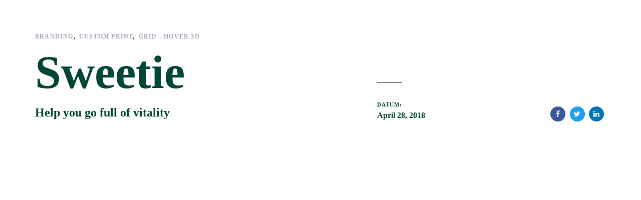

--- FILE ---
content_type: text/html; charset=UTF-8
request_url: https://duesselland.de/portfolio/sweetie/
body_size: 12354
content:
<!DOCTYPE html>
<html lang="de">
<head >

	<meta charset="UTF-8">
	<meta name="viewport" content="width=device-width, initial-scale=1.0" />
	<meta http-equiv="X-UA-Compatible" content="IE=edge">
	<link rel="profile" href="https://gmpg.org/xfn/11">
	<meta name="mobile-web-app-capable" content="yes">
<meta name="apple-mobile-web-app-capable" content="yes">
<meta name="apple-mobile-web-app-title" content="Duesselland 2020 - Der Pop-Up-Freizeitpark an der Düsseldorfer Messe vom 26.6 bis 26.7.2020">
<meta name='robots' content='index, follow, max-image-preview:large, max-snippet:-1, max-video-preview:-1' />

	<!-- This site is optimized with the Yoast SEO plugin v20.8 - https://yoast.com/wordpress/plugins/seo/ -->
	<title>Sweetie - Duesselland 2020</title>
	<link rel="canonical" href="https://duesselland.de/portfolio/sweetie/" />
	<meta property="og:locale" content="de_DE" />
	<meta property="og:type" content="article" />
	<meta property="og:title" content="Sweetie - Duesselland 2020" />
	<meta property="og:description" content="Winter is coming" />
	<meta property="og:url" content="https://duesselland.de/portfolio/sweetie/" />
	<meta property="og:site_name" content="Duesselland 2020" />
	<meta property="article:publisher" content="https://www.facebook.com/Duesselland/" />
	<meta name="twitter:card" content="summary_large_image" />
	<meta name="twitter:label1" content="Geschätzte Lesezeit" />
	<meta name="twitter:data1" content="6 Minuten" />
	<script type="application/ld+json" class="yoast-schema-graph">{"@context":"https://schema.org","@graph":[{"@type":"WebPage","@id":"https://duesselland.de/portfolio/sweetie/","url":"https://duesselland.de/portfolio/sweetie/","name":"Sweetie - Duesselland 2020","isPartOf":{"@id":"https://duesselland.de/#website"},"datePublished":"2018-04-28T14:44:43+00:00","dateModified":"2018-04-28T14:44:43+00:00","breadcrumb":{"@id":"https://duesselland.de/portfolio/sweetie/#breadcrumb"},"inLanguage":"de","potentialAction":[{"@type":"ReadAction","target":["https://duesselland.de/portfolio/sweetie/"]}]},{"@type":"BreadcrumbList","@id":"https://duesselland.de/portfolio/sweetie/#breadcrumb","itemListElement":[{"@type":"ListItem","position":1,"name":"Startseite","item":"https://duesselland.de/"},{"@type":"ListItem","position":2,"name":"Portfolios","item":"https://duesselland.de/portfolios/"},{"@type":"ListItem","position":3,"name":"Sweetie"}]},{"@type":"WebSite","@id":"https://duesselland.de/#website","url":"https://duesselland.de/","name":"Duesselland 2020","description":"Der Pop-Up-Freizeitpark an der Düsseldorfer Messe vom 26.6 bis 26.7.2020","potentialAction":[{"@type":"SearchAction","target":{"@type":"EntryPoint","urlTemplate":"https://duesselland.de/?s={search_term_string}"},"query-input":"required name=search_term_string"}],"inLanguage":"de"}]}</script>
	<!-- / Yoast SEO plugin. -->


<link rel='dns-prefetch' href='//fonts.googleapis.com' />
<link rel='preconnect' href='https://fonts.gstatic.com' crossorigin />
<link rel="alternate" type="application/rss+xml" title="Duesselland 2020 &raquo; Feed" href="https://duesselland.de/feed/" />
<link rel="alternate" type="application/rss+xml" title="Duesselland 2020 &raquo; Kommentar-Feed" href="https://duesselland.de/comments/feed/" />
<script type="text/javascript">
window._wpemojiSettings = {"baseUrl":"https:\/\/s.w.org\/images\/core\/emoji\/14.0.0\/72x72\/","ext":".png","svgUrl":"https:\/\/s.w.org\/images\/core\/emoji\/14.0.0\/svg\/","svgExt":".svg","source":{"concatemoji":"https:\/\/duesselland.de\/wp-includes\/js\/wp-emoji-release.min.js?ver=6.2.8"}};
/*! This file is auto-generated */
!function(e,a,t){var n,r,o,i=a.createElement("canvas"),p=i.getContext&&i.getContext("2d");function s(e,t){p.clearRect(0,0,i.width,i.height),p.fillText(e,0,0);e=i.toDataURL();return p.clearRect(0,0,i.width,i.height),p.fillText(t,0,0),e===i.toDataURL()}function c(e){var t=a.createElement("script");t.src=e,t.defer=t.type="text/javascript",a.getElementsByTagName("head")[0].appendChild(t)}for(o=Array("flag","emoji"),t.supports={everything:!0,everythingExceptFlag:!0},r=0;r<o.length;r++)t.supports[o[r]]=function(e){if(p&&p.fillText)switch(p.textBaseline="top",p.font="600 32px Arial",e){case"flag":return s("\ud83c\udff3\ufe0f\u200d\u26a7\ufe0f","\ud83c\udff3\ufe0f\u200b\u26a7\ufe0f")?!1:!s("\ud83c\uddfa\ud83c\uddf3","\ud83c\uddfa\u200b\ud83c\uddf3")&&!s("\ud83c\udff4\udb40\udc67\udb40\udc62\udb40\udc65\udb40\udc6e\udb40\udc67\udb40\udc7f","\ud83c\udff4\u200b\udb40\udc67\u200b\udb40\udc62\u200b\udb40\udc65\u200b\udb40\udc6e\u200b\udb40\udc67\u200b\udb40\udc7f");case"emoji":return!s("\ud83e\udef1\ud83c\udffb\u200d\ud83e\udef2\ud83c\udfff","\ud83e\udef1\ud83c\udffb\u200b\ud83e\udef2\ud83c\udfff")}return!1}(o[r]),t.supports.everything=t.supports.everything&&t.supports[o[r]],"flag"!==o[r]&&(t.supports.everythingExceptFlag=t.supports.everythingExceptFlag&&t.supports[o[r]]);t.supports.everythingExceptFlag=t.supports.everythingExceptFlag&&!t.supports.flag,t.DOMReady=!1,t.readyCallback=function(){t.DOMReady=!0},t.supports.everything||(n=function(){t.readyCallback()},a.addEventListener?(a.addEventListener("DOMContentLoaded",n,!1),e.addEventListener("load",n,!1)):(e.attachEvent("onload",n),a.attachEvent("onreadystatechange",function(){"complete"===a.readyState&&t.readyCallback()})),(e=t.source||{}).concatemoji?c(e.concatemoji):e.wpemoji&&e.twemoji&&(c(e.twemoji),c(e.wpemoji)))}(window,document,window._wpemojiSettings);
</script>
<style type="text/css">
img.wp-smiley,
img.emoji {
	display: inline !important;
	border: none !important;
	box-shadow: none !important;
	height: 1em !important;
	width: 1em !important;
	margin: 0 0.07em !important;
	vertical-align: -0.1em !important;
	background: none !important;
	padding: 0 !important;
}
</style>
	<link rel='stylesheet' id='wp-block-library-css' href='https://duesselland.de/wp-includes/css/dist/block-library/style.min.css?ver=6.2.8' type='text/css' media='all' />
<style id='wp-block-library-theme-inline-css' type='text/css'>
.wp-block-audio figcaption{color:#555;font-size:13px;text-align:center}.is-dark-theme .wp-block-audio figcaption{color:hsla(0,0%,100%,.65)}.wp-block-audio{margin:0 0 1em}.wp-block-code{border:1px solid #ccc;border-radius:4px;font-family:Menlo,Consolas,monaco,monospace;padding:.8em 1em}.wp-block-embed figcaption{color:#555;font-size:13px;text-align:center}.is-dark-theme .wp-block-embed figcaption{color:hsla(0,0%,100%,.65)}.wp-block-embed{margin:0 0 1em}.blocks-gallery-caption{color:#555;font-size:13px;text-align:center}.is-dark-theme .blocks-gallery-caption{color:hsla(0,0%,100%,.65)}.wp-block-image figcaption{color:#555;font-size:13px;text-align:center}.is-dark-theme .wp-block-image figcaption{color:hsla(0,0%,100%,.65)}.wp-block-image{margin:0 0 1em}.wp-block-pullquote{border-bottom:4px solid;border-top:4px solid;color:currentColor;margin-bottom:1.75em}.wp-block-pullquote cite,.wp-block-pullquote footer,.wp-block-pullquote__citation{color:currentColor;font-size:.8125em;font-style:normal;text-transform:uppercase}.wp-block-quote{border-left:.25em solid;margin:0 0 1.75em;padding-left:1em}.wp-block-quote cite,.wp-block-quote footer{color:currentColor;font-size:.8125em;font-style:normal;position:relative}.wp-block-quote.has-text-align-right{border-left:none;border-right:.25em solid;padding-left:0;padding-right:1em}.wp-block-quote.has-text-align-center{border:none;padding-left:0}.wp-block-quote.is-large,.wp-block-quote.is-style-large,.wp-block-quote.is-style-plain{border:none}.wp-block-search .wp-block-search__label{font-weight:700}.wp-block-search__button{border:1px solid #ccc;padding:.375em .625em}:where(.wp-block-group.has-background){padding:1.25em 2.375em}.wp-block-separator.has-css-opacity{opacity:.4}.wp-block-separator{border:none;border-bottom:2px solid;margin-left:auto;margin-right:auto}.wp-block-separator.has-alpha-channel-opacity{opacity:1}.wp-block-separator:not(.is-style-wide):not(.is-style-dots){width:100px}.wp-block-separator.has-background:not(.is-style-dots){border-bottom:none;height:1px}.wp-block-separator.has-background:not(.is-style-wide):not(.is-style-dots){height:2px}.wp-block-table{margin:0 0 1em}.wp-block-table td,.wp-block-table th{word-break:normal}.wp-block-table figcaption{color:#555;font-size:13px;text-align:center}.is-dark-theme .wp-block-table figcaption{color:hsla(0,0%,100%,.65)}.wp-block-video figcaption{color:#555;font-size:13px;text-align:center}.is-dark-theme .wp-block-video figcaption{color:hsla(0,0%,100%,.65)}.wp-block-video{margin:0 0 1em}.wp-block-template-part.has-background{margin-bottom:0;margin-top:0;padding:1.25em 2.375em}
</style>
<link rel='stylesheet' id='classic-theme-styles-css' href='https://duesselland.de/wp-includes/css/classic-themes.min.css?ver=6.2.8' type='text/css' media='all' />
<style id='global-styles-inline-css' type='text/css'>
body{--wp--preset--color--black: #000000;--wp--preset--color--cyan-bluish-gray: #abb8c3;--wp--preset--color--white: #ffffff;--wp--preset--color--pale-pink: #f78da7;--wp--preset--color--vivid-red: #cf2e2e;--wp--preset--color--luminous-vivid-orange: #ff6900;--wp--preset--color--luminous-vivid-amber: #fcb900;--wp--preset--color--light-green-cyan: #7bdcb5;--wp--preset--color--vivid-green-cyan: #00d084;--wp--preset--color--pale-cyan-blue: #8ed1fc;--wp--preset--color--vivid-cyan-blue: #0693e3;--wp--preset--color--vivid-purple: #9b51e0;--wp--preset--gradient--vivid-cyan-blue-to-vivid-purple: linear-gradient(135deg,rgba(6,147,227,1) 0%,rgb(155,81,224) 100%);--wp--preset--gradient--light-green-cyan-to-vivid-green-cyan: linear-gradient(135deg,rgb(122,220,180) 0%,rgb(0,208,130) 100%);--wp--preset--gradient--luminous-vivid-amber-to-luminous-vivid-orange: linear-gradient(135deg,rgba(252,185,0,1) 0%,rgba(255,105,0,1) 100%);--wp--preset--gradient--luminous-vivid-orange-to-vivid-red: linear-gradient(135deg,rgba(255,105,0,1) 0%,rgb(207,46,46) 100%);--wp--preset--gradient--very-light-gray-to-cyan-bluish-gray: linear-gradient(135deg,rgb(238,238,238) 0%,rgb(169,184,195) 100%);--wp--preset--gradient--cool-to-warm-spectrum: linear-gradient(135deg,rgb(74,234,220) 0%,rgb(151,120,209) 20%,rgb(207,42,186) 40%,rgb(238,44,130) 60%,rgb(251,105,98) 80%,rgb(254,248,76) 100%);--wp--preset--gradient--blush-light-purple: linear-gradient(135deg,rgb(255,206,236) 0%,rgb(152,150,240) 100%);--wp--preset--gradient--blush-bordeaux: linear-gradient(135deg,rgb(254,205,165) 0%,rgb(254,45,45) 50%,rgb(107,0,62) 100%);--wp--preset--gradient--luminous-dusk: linear-gradient(135deg,rgb(255,203,112) 0%,rgb(199,81,192) 50%,rgb(65,88,208) 100%);--wp--preset--gradient--pale-ocean: linear-gradient(135deg,rgb(255,245,203) 0%,rgb(182,227,212) 50%,rgb(51,167,181) 100%);--wp--preset--gradient--electric-grass: linear-gradient(135deg,rgb(202,248,128) 0%,rgb(113,206,126) 100%);--wp--preset--gradient--midnight: linear-gradient(135deg,rgb(2,3,129) 0%,rgb(40,116,252) 100%);--wp--preset--duotone--dark-grayscale: url('#wp-duotone-dark-grayscale');--wp--preset--duotone--grayscale: url('#wp-duotone-grayscale');--wp--preset--duotone--purple-yellow: url('#wp-duotone-purple-yellow');--wp--preset--duotone--blue-red: url('#wp-duotone-blue-red');--wp--preset--duotone--midnight: url('#wp-duotone-midnight');--wp--preset--duotone--magenta-yellow: url('#wp-duotone-magenta-yellow');--wp--preset--duotone--purple-green: url('#wp-duotone-purple-green');--wp--preset--duotone--blue-orange: url('#wp-duotone-blue-orange');--wp--preset--font-size--small: 13px;--wp--preset--font-size--medium: 20px;--wp--preset--font-size--large: 36px;--wp--preset--font-size--x-large: 42px;--wp--preset--spacing--20: 0.44rem;--wp--preset--spacing--30: 0.67rem;--wp--preset--spacing--40: 1rem;--wp--preset--spacing--50: 1.5rem;--wp--preset--spacing--60: 2.25rem;--wp--preset--spacing--70: 3.38rem;--wp--preset--spacing--80: 5.06rem;--wp--preset--shadow--natural: 6px 6px 9px rgba(0, 0, 0, 0.2);--wp--preset--shadow--deep: 12px 12px 50px rgba(0, 0, 0, 0.4);--wp--preset--shadow--sharp: 6px 6px 0px rgba(0, 0, 0, 0.2);--wp--preset--shadow--outlined: 6px 6px 0px -3px rgba(255, 255, 255, 1), 6px 6px rgba(0, 0, 0, 1);--wp--preset--shadow--crisp: 6px 6px 0px rgba(0, 0, 0, 1);}:where(.is-layout-flex){gap: 0.5em;}body .is-layout-flow > .alignleft{float: left;margin-inline-start: 0;margin-inline-end: 2em;}body .is-layout-flow > .alignright{float: right;margin-inline-start: 2em;margin-inline-end: 0;}body .is-layout-flow > .aligncenter{margin-left: auto !important;margin-right: auto !important;}body .is-layout-constrained > .alignleft{float: left;margin-inline-start: 0;margin-inline-end: 2em;}body .is-layout-constrained > .alignright{float: right;margin-inline-start: 2em;margin-inline-end: 0;}body .is-layout-constrained > .aligncenter{margin-left: auto !important;margin-right: auto !important;}body .is-layout-constrained > :where(:not(.alignleft):not(.alignright):not(.alignfull)){max-width: var(--wp--style--global--content-size);margin-left: auto !important;margin-right: auto !important;}body .is-layout-constrained > .alignwide{max-width: var(--wp--style--global--wide-size);}body .is-layout-flex{display: flex;}body .is-layout-flex{flex-wrap: wrap;align-items: center;}body .is-layout-flex > *{margin: 0;}:where(.wp-block-columns.is-layout-flex){gap: 2em;}.has-black-color{color: var(--wp--preset--color--black) !important;}.has-cyan-bluish-gray-color{color: var(--wp--preset--color--cyan-bluish-gray) !important;}.has-white-color{color: var(--wp--preset--color--white) !important;}.has-pale-pink-color{color: var(--wp--preset--color--pale-pink) !important;}.has-vivid-red-color{color: var(--wp--preset--color--vivid-red) !important;}.has-luminous-vivid-orange-color{color: var(--wp--preset--color--luminous-vivid-orange) !important;}.has-luminous-vivid-amber-color{color: var(--wp--preset--color--luminous-vivid-amber) !important;}.has-light-green-cyan-color{color: var(--wp--preset--color--light-green-cyan) !important;}.has-vivid-green-cyan-color{color: var(--wp--preset--color--vivid-green-cyan) !important;}.has-pale-cyan-blue-color{color: var(--wp--preset--color--pale-cyan-blue) !important;}.has-vivid-cyan-blue-color{color: var(--wp--preset--color--vivid-cyan-blue) !important;}.has-vivid-purple-color{color: var(--wp--preset--color--vivid-purple) !important;}.has-black-background-color{background-color: var(--wp--preset--color--black) !important;}.has-cyan-bluish-gray-background-color{background-color: var(--wp--preset--color--cyan-bluish-gray) !important;}.has-white-background-color{background-color: var(--wp--preset--color--white) !important;}.has-pale-pink-background-color{background-color: var(--wp--preset--color--pale-pink) !important;}.has-vivid-red-background-color{background-color: var(--wp--preset--color--vivid-red) !important;}.has-luminous-vivid-orange-background-color{background-color: var(--wp--preset--color--luminous-vivid-orange) !important;}.has-luminous-vivid-amber-background-color{background-color: var(--wp--preset--color--luminous-vivid-amber) !important;}.has-light-green-cyan-background-color{background-color: var(--wp--preset--color--light-green-cyan) !important;}.has-vivid-green-cyan-background-color{background-color: var(--wp--preset--color--vivid-green-cyan) !important;}.has-pale-cyan-blue-background-color{background-color: var(--wp--preset--color--pale-cyan-blue) !important;}.has-vivid-cyan-blue-background-color{background-color: var(--wp--preset--color--vivid-cyan-blue) !important;}.has-vivid-purple-background-color{background-color: var(--wp--preset--color--vivid-purple) !important;}.has-black-border-color{border-color: var(--wp--preset--color--black) !important;}.has-cyan-bluish-gray-border-color{border-color: var(--wp--preset--color--cyan-bluish-gray) !important;}.has-white-border-color{border-color: var(--wp--preset--color--white) !important;}.has-pale-pink-border-color{border-color: var(--wp--preset--color--pale-pink) !important;}.has-vivid-red-border-color{border-color: var(--wp--preset--color--vivid-red) !important;}.has-luminous-vivid-orange-border-color{border-color: var(--wp--preset--color--luminous-vivid-orange) !important;}.has-luminous-vivid-amber-border-color{border-color: var(--wp--preset--color--luminous-vivid-amber) !important;}.has-light-green-cyan-border-color{border-color: var(--wp--preset--color--light-green-cyan) !important;}.has-vivid-green-cyan-border-color{border-color: var(--wp--preset--color--vivid-green-cyan) !important;}.has-pale-cyan-blue-border-color{border-color: var(--wp--preset--color--pale-cyan-blue) !important;}.has-vivid-cyan-blue-border-color{border-color: var(--wp--preset--color--vivid-cyan-blue) !important;}.has-vivid-purple-border-color{border-color: var(--wp--preset--color--vivid-purple) !important;}.has-vivid-cyan-blue-to-vivid-purple-gradient-background{background: var(--wp--preset--gradient--vivid-cyan-blue-to-vivid-purple) !important;}.has-light-green-cyan-to-vivid-green-cyan-gradient-background{background: var(--wp--preset--gradient--light-green-cyan-to-vivid-green-cyan) !important;}.has-luminous-vivid-amber-to-luminous-vivid-orange-gradient-background{background: var(--wp--preset--gradient--luminous-vivid-amber-to-luminous-vivid-orange) !important;}.has-luminous-vivid-orange-to-vivid-red-gradient-background{background: var(--wp--preset--gradient--luminous-vivid-orange-to-vivid-red) !important;}.has-very-light-gray-to-cyan-bluish-gray-gradient-background{background: var(--wp--preset--gradient--very-light-gray-to-cyan-bluish-gray) !important;}.has-cool-to-warm-spectrum-gradient-background{background: var(--wp--preset--gradient--cool-to-warm-spectrum) !important;}.has-blush-light-purple-gradient-background{background: var(--wp--preset--gradient--blush-light-purple) !important;}.has-blush-bordeaux-gradient-background{background: var(--wp--preset--gradient--blush-bordeaux) !important;}.has-luminous-dusk-gradient-background{background: var(--wp--preset--gradient--luminous-dusk) !important;}.has-pale-ocean-gradient-background{background: var(--wp--preset--gradient--pale-ocean) !important;}.has-electric-grass-gradient-background{background: var(--wp--preset--gradient--electric-grass) !important;}.has-midnight-gradient-background{background: var(--wp--preset--gradient--midnight) !important;}.has-small-font-size{font-size: var(--wp--preset--font-size--small) !important;}.has-medium-font-size{font-size: var(--wp--preset--font-size--medium) !important;}.has-large-font-size{font-size: var(--wp--preset--font-size--large) !important;}.has-x-large-font-size{font-size: var(--wp--preset--font-size--x-large) !important;}
.wp-block-navigation a:where(:not(.wp-element-button)){color: inherit;}
:where(.wp-block-columns.is-layout-flex){gap: 2em;}
.wp-block-pullquote{font-size: 1.5em;line-height: 1.6;}
</style>
<link rel='stylesheet' id='redux-extendify-styles-css' href='https://duesselland.de/wp-content/plugins/redux-framework/redux-core/assets/css/extendify-utilities.css?ver=4.4.1' type='text/css' media='all' />
<link rel='stylesheet' id='js_composer_front-css' href='//duesselland.de/wp-content/uploads/js_composer/js_composer_front_custom.css?ver=6.2.0' type='text/css' media='all' />
<link rel='stylesheet' id='ave-core-css' href='https://duesselland.de/wp-content/plugins/ave-core/assets/css/ave-core.min.css?ver=6.2.8' type='text/css' media='all' />
<link rel='stylesheet' id='liquid-icons-css' href='https://duesselland.de/wp-content/themes/ave/assets/vendors/liquid-icon/liquid-icon.min.css' type='text/css' media='all' />
<link rel='stylesheet' id='font-awesome-css' href='https://duesselland.de/wp-content/themes/ave/assets/vendors/font-awesome/css/font-awesome.min.css' type='text/css' media='all' />
<link rel='stylesheet' id='bootstrap-css' href='https://duesselland.de/wp-content/themes/ave/assets/vendors/bootstrap/css/bootstrap.min.css' type='text/css' media='all' />
<link rel='stylesheet' id='jquery-ui-css' href='https://duesselland.de/wp-content/themes/ave/assets/vendors/jquery-ui/jquery-ui.css' type='text/css' media='all' />
<link rel='stylesheet' id='flickity-css' href='https://duesselland.de/wp-content/themes/ave/assets/vendors/flickity/flickity.min.css' type='text/css' media='all' />
<link rel='stylesheet' id='liquid-base-css' href='https://duesselland.de/wp-content/themes/ave/style.css' type='text/css' media='all' />
<link rel='stylesheet' id='liquid-theme-css' href='https://duesselland.de/wp-content/themes/ave/assets/css/theme.min.css' type='text/css' media='all' />
<link rel='stylesheet' id='jquery-lazyloadxt-spinner-css-css' href='//duesselland.de/wp-content/plugins/a3-lazy-load/assets/css/jquery.lazyloadxt.spinner.css?ver=6.2.8' type='text/css' media='all' />
<link rel='stylesheet' id='bsf-Defaults-css' href='https://duesselland.de/wp-content/uploads/smile_fonts/Defaults/Defaults.css?ver=3.19.13' type='text/css' media='all' />
<link rel="preload" as="style" href="https://fonts.googleapis.com/css?family=brandon-grotesque:700&#038;display=swap&#038;ver=1594827566" /><link rel="stylesheet" href="https://fonts.googleapis.com/css?family=brandon-grotesque:700&#038;display=swap&#038;ver=1594827566" media="print" onload="this.media='all'"><noscript><link rel="stylesheet" href="https://fonts.googleapis.com/css?family=brandon-grotesque:700&#038;display=swap&#038;ver=1594827566" /></noscript><link rel='stylesheet' id='liquid-dynamic-css-css' href='//duesselland.de/wp-content/uploads/liquid-styles/liquid-css-3260.css?timestamp=1598542544&#038;ver=6.2.8' type='text/css' media='all' />
<link rel='stylesheet' id='liquid-generated-responsive-css' href='//duesselland.de/wp-content/uploads/liquid-styles/liquid-responsive-100.css?timestamp=1590620587&#038;ver=6.2.8' type='text/css' media='all' />
<script type='text/javascript' src='https://duesselland.de/wp-includes/js/jquery/jquery.min.js?ver=3.6.4' id='jquery-core-js'></script>
<script type='text/javascript' src='https://duesselland.de/wp-includes/js/jquery/jquery-migrate.min.js?ver=3.4.0' id='jquery-migrate-js'></script>
<script type='text/javascript' src='https://duesselland.de/wp-content/themes/ave/assets/vendors/inline.js?ver=1.0' id='color-variable-js'></script>
<script type='text/javascript' id='color-variable-js-after'>
function testCSSVariables(){var e="rgb(255, 198, 0)",o=document.createElement("span");o.style.setProperty("--color",e),o.style.setProperty("background","var(--color)"),document.body.appendChild(o);var r=getComputedStyle(o).backgroundColor===e;return document.body.removeChild(o),r};
</script>
<link rel="https://api.w.org/" href="https://duesselland.de/wp-json/" /><link rel="EditURI" type="application/rsd+xml" title="RSD" href="https://duesselland.de/xmlrpc.php?rsd" />
<link rel="wlwmanifest" type="application/wlwmanifest+xml" href="https://duesselland.de/wp-includes/wlwmanifest.xml" />
<meta name="generator" content="WordPress 6.2.8" />
<link rel='shortlink' href='https://duesselland.de/?p=3260' />
<link rel="alternate" type="application/json+oembed" href="https://duesselland.de/wp-json/oembed/1.0/embed?url=https%3A%2F%2Fduesselland.de%2Fportfolio%2Fsweetie%2F" />
<link rel="alternate" type="text/xml+oembed" href="https://duesselland.de/wp-json/oembed/1.0/embed?url=https%3A%2F%2Fduesselland.de%2Fportfolio%2Fsweetie%2F&#038;format=xml" />
<meta name="generator" content="Redux 4.4.1" />
	<link rel="shortcut icon" href="https://duesselland.de/wp-content/themes/ave/favicon.png" />
	<script type="text/javascript">
				window.liquidParams = {mobileNavBreakpoint:1199
				}	
			  </script><style type="text/css">.recentcomments a{display:inline !important;padding:0 !important;margin:0 !important;}</style><meta name="generator" content="Powered by WPBakery Page Builder - drag and drop page builder for WordPress."/>
		<style type="text/css" id="wp-custom-css">
			#cookii-accept {
	margin-right: 10px;
}
.cookii-column ul li small {
	font-size: 1em;
}		</style>
		<style type="text/css" data-type="vc_shortcodes-custom-css">.vc_custom_1536155428502{padding-bottom: 25px !important;}.vc_custom_1536155432120{padding-top: 25px !important;padding-bottom: 25px !important;}.vc_custom_1536155435158{padding-top: 25px !important;padding-bottom: 25px !important;}.vc_custom_1536155437984{padding-top: 25px !important;padding-bottom: 25px !important;}.vc_custom_1534316623985{margin-bottom: 30px !important;padding-right: 30% !important;}.vc_custom_1525085209433{margin-bottom: 30px !important;}.vc_custom_1525085199168{margin-bottom: 30px !important;}.vc_custom_1534316644549{margin-bottom: 30px !important;padding-left: 30% !important;}</style><noscript><style> .wpb_animate_when_almost_visible { opacity: 1; }</style></noscript>
</head>

<body class="liquid-portfolio-template-default single single-liquid-portfolio postid-3260 single-format-standard wp-embed-responsive blog-single-image-left blog-single-post-has-not-thumbnail site-wide-layout lazyload-enabled wpb-js-composer js-comp-ver-6.2.0 vc_responsive" dir="ltr" itemscope="itemscope" itemtype="http://schema.org/WebPage" data-mobile-nav-style="classic" data-mobile-nav-scheme="gray" data-mobile-nav-trigger-alignment="right" data-mobile-header-scheme="gray" data-mobile-secondary-bar="false" data-mobile-logo-alignment="default">

	<svg xmlns="http://www.w3.org/2000/svg" viewBox="0 0 0 0" width="0" height="0" focusable="false" role="none" style="visibility: hidden; position: absolute; left: -9999px; overflow: hidden;" ><defs><filter id="wp-duotone-dark-grayscale"><feColorMatrix color-interpolation-filters="sRGB" type="matrix" values=" .299 .587 .114 0 0 .299 .587 .114 0 0 .299 .587 .114 0 0 .299 .587 .114 0 0 " /><feComponentTransfer color-interpolation-filters="sRGB" ><feFuncR type="table" tableValues="0 0.49803921568627" /><feFuncG type="table" tableValues="0 0.49803921568627" /><feFuncB type="table" tableValues="0 0.49803921568627" /><feFuncA type="table" tableValues="1 1" /></feComponentTransfer><feComposite in2="SourceGraphic" operator="in" /></filter></defs></svg><svg xmlns="http://www.w3.org/2000/svg" viewBox="0 0 0 0" width="0" height="0" focusable="false" role="none" style="visibility: hidden; position: absolute; left: -9999px; overflow: hidden;" ><defs><filter id="wp-duotone-grayscale"><feColorMatrix color-interpolation-filters="sRGB" type="matrix" values=" .299 .587 .114 0 0 .299 .587 .114 0 0 .299 .587 .114 0 0 .299 .587 .114 0 0 " /><feComponentTransfer color-interpolation-filters="sRGB" ><feFuncR type="table" tableValues="0 1" /><feFuncG type="table" tableValues="0 1" /><feFuncB type="table" tableValues="0 1" /><feFuncA type="table" tableValues="1 1" /></feComponentTransfer><feComposite in2="SourceGraphic" operator="in" /></filter></defs></svg><svg xmlns="http://www.w3.org/2000/svg" viewBox="0 0 0 0" width="0" height="0" focusable="false" role="none" style="visibility: hidden; position: absolute; left: -9999px; overflow: hidden;" ><defs><filter id="wp-duotone-purple-yellow"><feColorMatrix color-interpolation-filters="sRGB" type="matrix" values=" .299 .587 .114 0 0 .299 .587 .114 0 0 .299 .587 .114 0 0 .299 .587 .114 0 0 " /><feComponentTransfer color-interpolation-filters="sRGB" ><feFuncR type="table" tableValues="0.54901960784314 0.98823529411765" /><feFuncG type="table" tableValues="0 1" /><feFuncB type="table" tableValues="0.71764705882353 0.25490196078431" /><feFuncA type="table" tableValues="1 1" /></feComponentTransfer><feComposite in2="SourceGraphic" operator="in" /></filter></defs></svg><svg xmlns="http://www.w3.org/2000/svg" viewBox="0 0 0 0" width="0" height="0" focusable="false" role="none" style="visibility: hidden; position: absolute; left: -9999px; overflow: hidden;" ><defs><filter id="wp-duotone-blue-red"><feColorMatrix color-interpolation-filters="sRGB" type="matrix" values=" .299 .587 .114 0 0 .299 .587 .114 0 0 .299 .587 .114 0 0 .299 .587 .114 0 0 " /><feComponentTransfer color-interpolation-filters="sRGB" ><feFuncR type="table" tableValues="0 1" /><feFuncG type="table" tableValues="0 0.27843137254902" /><feFuncB type="table" tableValues="0.5921568627451 0.27843137254902" /><feFuncA type="table" tableValues="1 1" /></feComponentTransfer><feComposite in2="SourceGraphic" operator="in" /></filter></defs></svg><svg xmlns="http://www.w3.org/2000/svg" viewBox="0 0 0 0" width="0" height="0" focusable="false" role="none" style="visibility: hidden; position: absolute; left: -9999px; overflow: hidden;" ><defs><filter id="wp-duotone-midnight"><feColorMatrix color-interpolation-filters="sRGB" type="matrix" values=" .299 .587 .114 0 0 .299 .587 .114 0 0 .299 .587 .114 0 0 .299 .587 .114 0 0 " /><feComponentTransfer color-interpolation-filters="sRGB" ><feFuncR type="table" tableValues="0 0" /><feFuncG type="table" tableValues="0 0.64705882352941" /><feFuncB type="table" tableValues="0 1" /><feFuncA type="table" tableValues="1 1" /></feComponentTransfer><feComposite in2="SourceGraphic" operator="in" /></filter></defs></svg><svg xmlns="http://www.w3.org/2000/svg" viewBox="0 0 0 0" width="0" height="0" focusable="false" role="none" style="visibility: hidden; position: absolute; left: -9999px; overflow: hidden;" ><defs><filter id="wp-duotone-magenta-yellow"><feColorMatrix color-interpolation-filters="sRGB" type="matrix" values=" .299 .587 .114 0 0 .299 .587 .114 0 0 .299 .587 .114 0 0 .299 .587 .114 0 0 " /><feComponentTransfer color-interpolation-filters="sRGB" ><feFuncR type="table" tableValues="0.78039215686275 1" /><feFuncG type="table" tableValues="0 0.94901960784314" /><feFuncB type="table" tableValues="0.35294117647059 0.47058823529412" /><feFuncA type="table" tableValues="1 1" /></feComponentTransfer><feComposite in2="SourceGraphic" operator="in" /></filter></defs></svg><svg xmlns="http://www.w3.org/2000/svg" viewBox="0 0 0 0" width="0" height="0" focusable="false" role="none" style="visibility: hidden; position: absolute; left: -9999px; overflow: hidden;" ><defs><filter id="wp-duotone-purple-green"><feColorMatrix color-interpolation-filters="sRGB" type="matrix" values=" .299 .587 .114 0 0 .299 .587 .114 0 0 .299 .587 .114 0 0 .299 .587 .114 0 0 " /><feComponentTransfer color-interpolation-filters="sRGB" ><feFuncR type="table" tableValues="0.65098039215686 0.40392156862745" /><feFuncG type="table" tableValues="0 1" /><feFuncB type="table" tableValues="0.44705882352941 0.4" /><feFuncA type="table" tableValues="1 1" /></feComponentTransfer><feComposite in2="SourceGraphic" operator="in" /></filter></defs></svg><svg xmlns="http://www.w3.org/2000/svg" viewBox="0 0 0 0" width="0" height="0" focusable="false" role="none" style="visibility: hidden; position: absolute; left: -9999px; overflow: hidden;" ><defs><filter id="wp-duotone-blue-orange"><feColorMatrix color-interpolation-filters="sRGB" type="matrix" values=" .299 .587 .114 0 0 .299 .587 .114 0 0 .299 .587 .114 0 0 .299 .587 .114 0 0 " /><feComponentTransfer color-interpolation-filters="sRGB" ><feFuncR type="table" tableValues="0.098039215686275 1" /><feFuncG type="table" tableValues="0 0.66274509803922" /><feFuncB type="table" tableValues="0.84705882352941 0.41960784313725" /><feFuncA type="table" tableValues="1 1" /></feComponentTransfer><feComposite in2="SourceGraphic" operator="in" /></filter></defs></svg>
	<script type="text/javascript">
				(function() {
					if(!testCSSVariables()){var script=document.createElement("script"),body=document.querySelector("body");script.onreadystatechange = function () { if (this.readyState == 'complete' || this.readyState == 'loaded') { cssVars(); } };script.onload = function() { cssVars(); };script.src="assets/vendors/css-vars-ponyfill.min.js",body.insertBefore(script,body.lastChild);};
				}());
			</script><div><span class="screen-reader-text">Links überspringen</span><ul class="liquid-skip-link screen-reader-text"><li><a href="#primary" class="screen-reader-shortcut"> Zur primären Navigation springen</a></li><li><a href="#content" class="screen-reader-shortcut"> Zum Inhalt springen</a></li></ul></div>

	<div id="wrap">

		<header class="header site-header main-header " id="header" itemscope="itemscope" itemtype="http://schema.org/WPHeader">
</header>
		<main class="content" id="content">
					<article class="post post-3260 liquid-portfolio type-liquid-portfolio status-publish format-standard hentry liquid-portfolio-category-branding liquid-portfolio-category-custom-print liquid-portfolio-category-grid-hover-3d" id="post-3260" itemscope="itemscope" itemtype="http://schema.org/CreativeWork">
			<header class="pf-single-header py-5">

	<div class="container">

		<div class="row d-lg-flex align-items-end pt-3 pb-5">
			<div class="col-lg-7 col-md-12 mb-lg-0 mb-5">
				
				<ul class="pf-single-cat my-0 text-uppercase ltr-sp-1 reset-ul comma-sep-li"><li><a href="https://duesselland.de/portfolio-category/branding/" rel="tag">Branding</a></li> <li><a href="https://duesselland.de/portfolio-category/custom-print/" rel="tag">Custom Print</a></li> <li><a href="https://duesselland.de/portfolio-category/grid-hover-3d/" rel="tag">Grid - Hover 3d</a></li></ul>	
				<h2 class="pf-single-title size-xl my-3 font-weight-bold" data-fittext="true" data-fittext-options='{ "maxFontSize": "currentFontSize", "compressor": 0.7 }'>Sweetie</h2>				<h4 class="my-0"> Help you go full of vitality </h4>	
			</div><!-- /.col-lg-7 -->
			
			<div class="col-lg-5 col-md-12">
				<div class="row d-flex align-items-end justify-content-between">
	
					<div class="col-md-6">
						<div class="pf-info d-lg-flex justify-content-between">
							<hr>
								<span>
					<small class="text-uppercase ltr-sp-1">Datum:</small>
				<h5 class="my-0">April 28, 2018</h5>
	</span>
														</div><!-- /.pf-info -->
					</div><!-- /.col-md-6 -->
	
					<div class="col-md-6 text-md-right">					
															<ul class="social-icon circle branded social-icon-sm">
			<li><a target="_blank" href="https://www.facebook.com/sharer/sharer.php?u=https://duesselland.de/portfolio/sweetie/"><i class="fa fa-facebook"></i></a></li>
			<li><a target="_blank" href="https://twitter.com/home?status=https://duesselland.de/portfolio/sweetie/"><i class="fa fa-twitter"></i></a></li>
						<li><a target="_blank" href="https://www.linkedin.com/shareArticle?mini=true&url=https://duesselland.de/portfolio/sweetie/&amp;title=Sweetie&amp;source=Duesselland 2020"><i class="fa fa-linkedin"></i></a></li>
		</ul>
													</div><!-- /.col-md-6 -->
	
				</div><!-- /.row -->
	
			</div><!-- /.col-lg-5 -->
		</div><!-- /.row -->
		
	</div><!-- /.container -->

</header><!-- /.pf-single-header -->

<div class="pf-single-contents">
	<p>				<style>@media (min-width: 992px) { .liquid-row-responsive-695e6f7a8e9ae {padding-bottom:85px !important;  }  }   </style><section class="vc_row wpb_row vc_row-fluid vc_custom_1536155428502 row-contains-padding-bottom liquid-row-responsive-695e6f7a8e9ae liquid-row-shadowbox-695e6f7a8ea18"><div class="ld-container container-fluid"><div class="row ld-row"><div class="wpb_column vc_column_container vc_col-sm-12 liquid-column-695e6f7aa6e5d"><div class="vc_column-inner"><div class="wpb_wrapper "   ><div class="wpb_wrapper-inner"><div id="ld_images_group_container_695e6f7aa7081" class="liquid-img-group-container ld_images_group_container_695e6f7aa7081"  >
	<div class="liquid-img-group-inner">
		<div id="ld_images_group_element_695e6f7aa73b3" class="liquid-img-group-single ld_images_group_element_695e6f7aa73b3" >
	
		
	<div class="liquid-img-group-img-container">
		
		
				
				<div class="liquid-img-container-inner" data-parallax="true" data-parallax-from='{"scaleX":1.25,"scaleY":1.25}' data-parallax-to='{"scaleX":1,"scaleY":1}' data-parallax-options='{"overflowHidden":true,"easing":"linear"}'>
			<figure ></figure>					</div><!-- /.liquid-img-container-inner -->
		
	</div><!-- /.liquid-img-group-content -->
</div><!-- /.liquid-img-group-single -->
	
	</div><!-- /.liquid-img-group-inner -->
</div><!-- /.liquid-img-group-container --></div></div></div></div></div></div></section><div class="vc_row-full-width vc_clearfix"></div><style>@media (min-width: 992px) { .liquid-row-responsive-695e6f7aaadec {padding-top:85px !important; padding-bottom:55px !important;  }  }   </style><section class="vc_row wpb_row vc_row-fluid vc_custom_1536155432120 row-contains-padding-top row-contains-padding-bottom liquid-row-responsive-695e6f7aaadec liquid-row-shadowbox-695e6f7aaae1f vc_row-o-equal-height vc_row-o-content-middle vc_row-flex"><div class="ld-container container"><div class="row ld-row"><div class="wpb_column vc_column_container vc_col-sm-12 vc_col-md-6 liquid-column-695e6f7aab4fd"><div class="vc_column-inner"><div class="wpb_wrapper vc_custom_1534316623985"  data-custom-animations="true" data-ca-options='{"triggerHandler":"inview","animationTarget":"all-childs","duration":"1200","delay":"150","easing":"easeOutQuint","direction":"forward","initValues":{"translateY":41,"translateZ":-141,"rotateX":-90,"opacity":0},"animations":{"translateY":0,"translateZ":0,"rotateX":0,"opacity":1}}' ><div class="wpb_wrapper-inner"><style>.ld_fancy_heading_695e6f7aab718 h2{font-size:60px;font-weight:700;}.ld_fancy_heading_695e6f7aab718 h2 {margin-bottom:0.1em !important;  } .ld_fancy_heading_695e6f7aab718 .lqd-highlight-inner{height:0.275em;bottom:0px;}.ld_fancy_heading_695e6f7aab718 h2 {margin-bottom:0.1em !important;  } </style><div class="ld-fancy-heading mask-text ld_fancy_heading_695e6f7aab718">
	<h2 class="lqd-highlight-underline lqd-highlight-grow-left h1" data-split-text="true" data-custom-animations="true" data-ca-options='{"triggerHandler":"inview","animationTarget":".lqd-lines .split-inner","duration":700,"delay":100,"easing":"easeOutQuint","direction":"forward","initValues":{"scale":1},"animations":{"scale":1}}' data-split-options='{"type":"lines"}'><span class="ld-fh-txt"> the begin</span></h2></div><style>.ld_fancy_heading_695e6f7aab993 h3{font-family:Amiri!important;font-weight:400!important;font-style:italic!important;font-size:30px;line-height:1.2em;}@media (min-width: 992px) { .ld_fancy_heading_695e6f7aab993 h3 {margin-bottom:0.75em !important;  }  } .ld_fancy_heading_695e6f7aab993 .lqd-highlight-inner{height:0.275em;bottom:0px;}@media (min-width: 992px) { .ld_fancy_heading_695e6f7aab993 h3 {margin-bottom:0.75em !important;  }  } </style><div class="ld-fancy-heading mask-text ld_fancy_heading_695e6f7aab993">
	<h3 class="lqd-highlight-underline lqd-highlight-grow-left" data-split-text="true" data-custom-animations="true" data-ca-options='{"triggerHandler":"inview","animationTarget":".lqd-lines .split-inner","duration":700,"delay":100,"easing":"easeOutQuint","direction":"forward","initValues":{"scale":1},"animations":{"scale":1}}' data-split-options='{"type":"lines"}'><span class="ld-fh-txt"> As far as accessories are concerned, I think it is always best to be as minimalist as possible.</span></h3></div><style>.ld_fancy_heading_695e6f7aabbf4 .lqd-highlight-inner{height:0.275em;bottom:0px;}</style><div class="ld-fancy-heading mask-text ld_fancy_heading_695e6f7aabbf4">
	<p class="lqd-highlight-underline lqd-highlight-grow-left" data-split-text="true" data-custom-animations="true" data-ca-options='{"triggerHandler":"inview","animationTarget":".lqd-lines .split-inner","duration":700,"delay":100,"easing":"easeOutQuint","direction":"forward","initValues":{"scale":1},"animations":{"scale":1}}' data-split-options='{"type":"lines"}'><span class="ld-fh-txt"> Excepteur sint occaecat cupidatat non proident, sunt in culpa qui officia deserunt mollit anim id est laborum. Sed ut perspiciatis unde omnis iste natus error sit voluptatem accusantium doloremque laudantium, totam rem aperiam, eaque ipsa quae ab illo inventore veritatis et quasi architecto beatae.</span></p></div></div></div></div></div><div class="wpb_column vc_column_container vc_col-sm-12 vc_col-md-6 liquid-column-695e6f7aac11b"><div class="vc_column-inner"><div class="wpb_wrapper vc_custom_1525085209433"   ><div class="wpb_wrapper-inner"><div id="ld_images_group_container_695e6f7aac269" class="liquid-img-group-container ld_images_group_container_695e6f7aac269"  >
	<div class="liquid-img-group-inner">
		<div id="ld_images_group_element_695e6f7aac442" class="liquid-img-group-single ld_images_group_element_695e6f7aac442" data-reveal="true" data-reveal-options='{"direction":"lr","bgcolor":"","delay":""}'>
	
		
	<div class="liquid-img-group-img-container">
		
		
				
				<div class="liquid-img-container-inner" >
			<figure ></figure>					</div><!-- /.liquid-img-container-inner -->
		
	</div><!-- /.liquid-img-group-content -->
</div><!-- /.liquid-img-group-single -->
	
	</div><!-- /.liquid-img-group-inner -->
</div><!-- /.liquid-img-group-container --></div></div></div></div></div></div></section><style>@media (min-width: 992px) { .liquid-row-responsive-695e6f7aadaad {padding-top:85px !important; padding-bottom:55px !important;  }  }   </style><section class="vc_row wpb_row vc_row-fluid vc_custom_1536155435158 row-contains-padding-top row-contains-padding-bottom liquid-row-responsive-695e6f7aadaad liquid-row-shadowbox-695e6f7aadadf vc_row-o-equal-height vc_row-o-content-middle vc_row-flex"><div class="ld-container container"><div class="row ld-row"><div class="wpb_column vc_column_container vc_col-sm-12 vc_col-md-6 liquid-column-695e6f7aae0d0"><div class="vc_column-inner"><div class="wpb_wrapper vc_custom_1525085199168"   ><div class="wpb_wrapper-inner"><div id="ld_images_group_container_695e6f7aae21d" class="liquid-img-group-container ld_images_group_container_695e6f7aae21d"  >
	<div class="liquid-img-group-inner">
		<div id="ld_images_group_element_695e6f7aae40b" class="liquid-img-group-single ld_images_group_element_695e6f7aae40b" data-reveal="true" data-reveal-options='{"direction":"rl","bgcolor":"","delay":""}'>
	
		
	<div class="liquid-img-group-img-container">
		
		
				
				<div class="liquid-img-container-inner" >
			<figure ></figure>					</div><!-- /.liquid-img-container-inner -->
		
	</div><!-- /.liquid-img-group-content -->
</div><!-- /.liquid-img-group-single -->
	
	</div><!-- /.liquid-img-group-inner -->
</div><!-- /.liquid-img-group-container --></div></div></div></div><div class="wpb_column vc_column_container vc_col-sm-12 vc_col-md-6 text-right liquid-column-695e6f7ab1899"><div class="vc_column-inner"><div class="wpb_wrapper vc_custom_1534316644549"  data-custom-animations="true" data-ca-options='{"triggerHandler":"inview","animationTarget":"all-childs","duration":"1200","delay":"150","easing":"easeOutQuint","direction":"forward","initValues":{"translateY":40,"translateZ":-141,"rotateX":-90,"opacity":0},"animations":{"translateY":0,"translateZ":0,"rotateX":0,"opacity":1}}' ><div class="wpb_wrapper-inner"><style>.ld_fancy_heading_695e6f7ab286d h2{font-size:60px;font-weight:700;}.ld_fancy_heading_695e6f7ab286d h2 {margin-bottom:0.1em !important;  } .ld_fancy_heading_695e6f7ab286d .lqd-highlight-inner{height:0.275em;bottom:0px;}.ld_fancy_heading_695e6f7ab286d h2 {margin-bottom:0.1em !important;  } </style><div class="ld-fancy-heading mask-text ld_fancy_heading_695e6f7ab286d">
	<h2 class="lqd-highlight-underline lqd-highlight-grow-left h1" data-split-text="true" data-custom-animations="true" data-ca-options='{"triggerHandler":"inview","animationTarget":".lqd-lines .split-inner","duration":700,"delay":100,"easing":"easeOutQuint","direction":"forward","initValues":{"scale":1},"animations":{"scale":1}}' data-split-options='{"type":"lines"}'><span class="ld-fh-txt"> the end</span></h2></div><style>.ld_fancy_heading_695e6f7ab3915 h3{font-family:Amiri!important;font-weight:400!important;font-style:italic!important;font-size:30px;line-height:1.2em;}@media (min-width: 992px) { .ld_fancy_heading_695e6f7ab3915 h3 {margin-bottom:0.75em !important;  }  } .ld_fancy_heading_695e6f7ab3915 .lqd-highlight-inner{height:0.275em;bottom:0px;}@media (min-width: 992px) { .ld_fancy_heading_695e6f7ab3915 h3 {margin-bottom:0.75em !important;  }  } </style><div class="ld-fancy-heading mask-text ld_fancy_heading_695e6f7ab3915">
	<h3 class="lqd-highlight-underline lqd-highlight-grow-left" data-split-text="true" data-custom-animations="true" data-ca-options='{"triggerHandler":"inview","animationTarget":".lqd-lines .split-inner","duration":700,"delay":100,"easing":"easeOutQuint","direction":"forward","initValues":{"scale":1},"animations":{"scale":1}}' data-split-options='{"type":"lines"}'><span class="ld-fh-txt"> As far as accessories are concerned, I think it is always best to be as minimalist as possible.</span></h3></div><style>.ld_fancy_heading_695e6f7ab3fba .lqd-highlight-inner{height:0.275em;bottom:0px;}</style><div class="ld-fancy-heading mask-text ld_fancy_heading_695e6f7ab3fba">
	<p class="lqd-highlight-underline lqd-highlight-grow-left" data-split-text="true" data-custom-animations="true" data-ca-options='{"triggerHandler":"inview","animationTarget":".lqd-lines .split-inner","duration":700,"delay":100,"easing":"easeOutQuint","direction":"forward","initValues":{"scale":1},"animations":{"scale":1}}' data-split-options='{"type":"lines"}'><span class="ld-fh-txt"> Excepteur sint occaecat cupidatat non proident, sunt in culpa qui officia deserunt mollit anim id est laborum. Sed ut perspiciatis unde omnis iste natus error sit voluptatem accusantium doloremque laudantium, totam rem aperiam, eaque ipsa quae ab illo inventore veritatis et quasi architecto beatae.</span></p></div></div></div></div></div></div></div></section><style>@media (min-width: 992px) { .liquid-row-responsive-695e6f7ab4dd7 {padding-top:85px !important; padding-bottom:85px !important;  }  }   </style><section class="vc_row wpb_row vc_row-fluid vc_custom_1536155437984 row-contains-padding-top row-contains-padding-bottom liquid-row-responsive-695e6f7ab4dd7 liquid-row-shadowbox-695e6f7ab4e41"><div class="ld-container container"><div class="row ld-row"><div class="wpb_column vc_column_container vc_col-sm-12 liquid-column-695e6f7ab65ff"><div class="vc_column-inner"><div class="wpb_wrapper "   ><div class="wpb_wrapper-inner"><div id="ld_images_group_container_695e6f7ab6a50" class="liquid-img-group-container ld_images_group_container_695e6f7ab6a50"  >
	<div class="liquid-img-group-inner">
		<div id="ld_images_group_element_695e6f7ab700c" class="liquid-img-group-single ld_images_group_element_695e6f7ab700c" data-reveal="true" data-reveal-options='{"direction":"tb","bgcolor":"","delay":""}'>
	
		
	<div class="liquid-img-group-img-container">
		
		
				
				<div class="liquid-img-container-inner" >
			<figure ></figure>					</div><!-- /.liquid-img-container-inner -->
		
	</div><!-- /.liquid-img-group-content -->
</div><!-- /.liquid-img-group-single -->
	
	</div><!-- /.liquid-img-group-inner -->
</div><!-- /.liquid-img-group-container --><style>@media (min-width: 768px) { .ld_spacer_695e6f7ab82c8{height:35px};}@media (min-width: 992px) { .ld_spacer_695e6f7ab82c8{height:85px};}@media (min-width: 1200px) { .ld_spacer_695e6f7ab82c8{height:115px};}</style>
<div class="ld-empty-space ld_spacer_695e6f7ab82c8"><span class="liquid_empty_space_inner"></span></div><div id="ld_images_group_container_695e6f7ab84df" class="liquid-img-group-container ld_images_group_container_695e6f7ab84df"  >
	<div class="liquid-img-group-inner">
		<div id="ld_images_group_element_695e6f7ab870f" class="liquid-img-group-single ld_images_group_element_695e6f7ab870f" data-reveal="true" data-reveal-options='{"direction":"tb","bgcolor":"","delay":""}'>
	
		
	<div class="liquid-img-group-img-container">
		
		
				
				<div class="liquid-img-container-inner" >
			<figure ></figure>					</div><!-- /.liquid-img-container-inner -->
		
	</div><!-- /.liquid-img-group-content -->
</div><!-- /.liquid-img-group-single -->
	
	</div><!-- /.liquid-img-group-inner -->
</div><!-- /.liquid-img-group-container --><style>@media (min-width: 768px) { .ld_spacer_695e6f7aba234{height:35px};}@media (min-width: 992px) { .ld_spacer_695e6f7aba234{height:85px};}@media (min-width: 1200px) { .ld_spacer_695e6f7aba234{height:115px};}</style>
<div class="ld-empty-space ld_spacer_695e6f7aba234"><span class="liquid_empty_space_inner"></span></div><div id="ld_images_group_container_695e6f7aba5a4" class="liquid-img-group-container ld_images_group_container_695e6f7aba5a4"  >
	<div class="liquid-img-group-inner">
		<div id="ld_images_group_element_695e6f7aba897" class="liquid-img-group-single ld_images_group_element_695e6f7aba897" data-reveal="true" data-reveal-options='{"direction":"tb","bgcolor":"","delay":""}'>
	
		
	<div class="liquid-img-group-img-container">
		
		
				
				<div class="liquid-img-container-inner" >
			<figure ></figure>					</div><!-- /.liquid-img-container-inner -->
		
	</div><!-- /.liquid-img-group-content -->
</div><!-- /.liquid-img-group-single -->
	
	</div><!-- /.liquid-img-group-inner -->
</div><!-- /.liquid-img-group-container --></div></div></div></div></div></div></section>
</div><!-- /.pf-single-contents -->
<div class="pf-related-posts pb-5">

	<div class="container pb-5">

		<div class="row">

						
								<div class="col-lg-4 col-md-3">
					<h6 class="mb-5">Related Projects</h6>
				</div><!-- /.col-lg-4 col-md-3 -->
						
				<div class="col-lg-8 col-md-9">
					<div class="row d-flex flex-row flex-wrap">
		
								
							<div class="col-lg-4">
		
								<article class="pf-related pr-lg-4">
		
									<header>
										<h2 class="pf-related-title h3 mt-0 font-weight-bold">
											<a href="https://duesselland.de/portfolio/creative-tropical-3-3-2-2/" data-split-text="true" data-split-options='{ "type": "lines" }' data-custom-animations="true" data-ca-options='{ "triggerHandler": "mouseenter", "triggerTarget": ".pf-related", "triggerRelation": "closest", "offTriggerHandler": "mouseleave", "animationTarget": ".split-inner", "duration": 850, "delay": 70, "startDelay": 130, "initValues": { "opacity": 1 }, "animations": { "opacity": 0 } }'>»Urban Soul meets Black Forest«</a>
											<a href="https://duesselland.de/portfolio/creative-tropical-3-3-2-2/" rel="bookmark" class="title-shad" data-split-text="true" data-split-options='{ "type": "lines" }' data-custom-animations="true" data-ca-options='{ "triggerHandler": "mouseenter", "triggerTarget": ".pf-related", "triggerRelation": "closest", "offTriggerHandler": "mouseleave", "animationTarget": ".split-inner", "duration": 650, "delay": 70, "initValues": { "width": 0 }, "animations": { "width": "100%" } }'>»Urban Soul meets Black Forest«</a>
										</h2>
										<ul class="pf-related-cat text-uppercase ltr-sp-1 reset-ul comma-sep-li"><li><a href="https://duesselland.de/portfolio-category/branding/">Branding</a></li></ul>									</header>
		
									<a href="https://duesselland.de/portfolio/creative-tropical-3-3-2-2/" class="liquid-overlay-link"></a>	
		
								</article>
			
							</div><!-- /.col-lg-4 -->
		
								
							<div class="col-lg-4">
		
								<article class="pf-related pr-lg-4">
		
									<header>
										<h2 class="pf-related-title h3 mt-0 font-weight-bold">
											<a href="https://duesselland.de/portfolio/creative-tropical-3-3-2/" data-split-text="true" data-split-options='{ "type": "lines" }' data-custom-animations="true" data-ca-options='{ "triggerHandler": "mouseenter", "triggerTarget": ".pf-related", "triggerRelation": "closest", "offTriggerHandler": "mouseleave", "animationTarget": ".split-inner", "duration": 850, "delay": 70, "startDelay": 130, "initValues": { "opacity": 1 }, "animations": { "opacity": 0 } }'>»Urban Soul meets Black Forest« — das Hotel Fritz Lauterbad in Freudenstadt öffnet die Stadt zur Natur hin.</a>
											<a href="https://duesselland.de/portfolio/creative-tropical-3-3-2/" rel="bookmark" class="title-shad" data-split-text="true" data-split-options='{ "type": "lines" }' data-custom-animations="true" data-ca-options='{ "triggerHandler": "mouseenter", "triggerTarget": ".pf-related", "triggerRelation": "closest", "offTriggerHandler": "mouseleave", "animationTarget": ".split-inner", "duration": 650, "delay": 70, "initValues": { "width": 0 }, "animations": { "width": "100%" } }'>»Urban Soul meets Black Forest« — das Hotel Fritz Lauterbad in Freudenstadt öffnet die Stadt zur Natur hin.</a>
										</h2>
										<ul class="pf-related-cat text-uppercase ltr-sp-1 reset-ul comma-sep-li"><li><a href="https://duesselland.de/portfolio-category/architecture/">Architecture</a></li></ul>									</header>
		
									<a href="https://duesselland.de/portfolio/creative-tropical-3-3-2/" class="liquid-overlay-link"></a>	
		
								</article>
			
							</div><!-- /.col-lg-4 -->
		
								
							<div class="col-lg-4">
		
								<article class="pf-related pr-lg-4">
		
									<header>
										<h2 class="pf-related-title h3 mt-0 font-weight-bold">
											<a href="https://duesselland.de/portfolio/creative-tropical-3-3/" data-split-text="true" data-split-options='{ "type": "lines" }' data-custom-animations="true" data-ca-options='{ "triggerHandler": "mouseenter", "triggerTarget": ".pf-related", "triggerRelation": "closest", "offTriggerHandler": "mouseleave", "animationTarget": ".split-inner", "duration": 850, "delay": 70, "startDelay": 130, "initValues": { "opacity": 1 }, "animations": { "opacity": 0 } }'>Waterfall</a>
											<a href="https://duesselland.de/portfolio/creative-tropical-3-3/" rel="bookmark" class="title-shad" data-split-text="true" data-split-options='{ "type": "lines" }' data-custom-animations="true" data-ca-options='{ "triggerHandler": "mouseenter", "triggerTarget": ".pf-related", "triggerRelation": "closest", "offTriggerHandler": "mouseleave", "animationTarget": ".split-inner", "duration": 650, "delay": 70, "initValues": { "width": 0 }, "animations": { "width": "100%" } }'>Waterfall</a>
										</h2>
										<ul class="pf-related-cat text-uppercase ltr-sp-1 reset-ul comma-sep-li"><li><a href="https://duesselland.de/portfolio-category/branding/">Branding</a></li></ul>									</header>
		
									<a href="https://duesselland.de/portfolio/creative-tropical-3-3/" class="liquid-overlay-link"></a>	
		
								</article>
			
							</div><!-- /.col-lg-4 -->
		
								
					</div><!-- /.row -->
		
				</div><!-- /.col-lg-8 col-md-9 -->

			

		</div><!-- /.row -->

	</div><!-- /.container -->

</div><!-- /.pf-related-posts -->

		</article><!-- #post-## -->
		
					</main><!-- #content -->
		<footer class="main-footer site-footer footer" id="footer" itemscope="itemscope" itemtype="http://schema.org/WPFooter">
	</footer>
	</div><!-- .site-container -->

	
	<script type="text/html" id="wpb-modifications"></script><link rel='stylesheet' id='vc_google_fonts_amiriregularitalic700700italic-css' href='//fonts.googleapis.com/css?family=Amiri%3Aregular%2Citalic%2C700%2C700italic&#038;subset=latin&#038;ver=6.2.8' type='text/css' media='all' />
<script type='text/javascript' id='jquery-lazyloadxt-js-extra'>
/* <![CDATA[ */
var a3_lazyload_params = {"apply_images":"1","apply_videos":"1"};
/* ]]> */
</script>
<script type='text/javascript' src='//duesselland.de/wp-content/plugins/a3-lazy-load/assets/js/jquery.lazyloadxt.extra.min.js?ver=2.7.0' id='jquery-lazyloadxt-js'></script>
<script type='text/javascript' src='//duesselland.de/wp-content/plugins/a3-lazy-load/assets/js/jquery.lazyloadxt.srcset.min.js?ver=2.7.0' id='jquery-lazyloadxt-srcset-js'></script>
<script type='text/javascript' id='jquery-lazyloadxt-extend-js-extra'>
/* <![CDATA[ */
var a3_lazyload_extend_params = {"edgeY":"0","horizontal_container_classnames":""};
/* ]]> */
</script>
<script type='text/javascript' src='//duesselland.de/wp-content/plugins/a3-lazy-load/assets/js/jquery.lazyloadxt.extend.js?ver=2.7.0' id='jquery-lazyloadxt-extend-js'></script>
<script type='text/javascript' src='https://duesselland.de/wp-content/plugins/js_composer/assets/js/dist/js_composer_front.min.js?ver=6.2.0' id='wpb_composer_front_js-js'></script>
<script type='text/javascript' src='https://duesselland.de/wp-content/themes/ave/assets/vendors/greensock/utils/SplitText.min.js' id='splittext-js'></script>
<script type='text/javascript' src='https://duesselland.de/wp-content/themes/ave/assets/vendors/bootstrap/js/bootstrap.min.js' id='bootstrap-js'></script>
<script type='text/javascript' src='https://duesselland.de/wp-content/themes/ave/assets/vendors/intersection-observer.js' id='intersection-observer-js'></script>
<script type='text/javascript' src='https://duesselland.de/wp-includes/js/imagesloaded.min.js?ver=4.1.4' id='imagesloaded-js'></script>
<script type='text/javascript' src='https://duesselland.de/wp-content/themes/ave/assets/vendors/jquery-ui/jquery-ui.min.js' id='jquery-ui-js'></script>
<script type='text/javascript' src='https://duesselland.de/wp-content/themes/ave/assets/vendors/anime.min.js' id='jquery-anime-js'></script>
<script type='text/javascript' src='https://duesselland.de/wp-content/themes/ave/assets/vendors/scrollmagic/ScrollMagic.min.js' id='scrollmagic-js'></script>
<script type='text/javascript' src='https://duesselland.de/wp-content/themes/ave/assets/vendors/fontfaceobserver.js' id='jquery-fontfaceobserver-js'></script>
<script type='text/javascript' src='https://duesselland.de/wp-content/themes/ave/assets/vendors/lazyload.min.js' id='jquery-lazyload-js'></script>
<script type='text/javascript' src='https://duesselland.de/wp-content/themes/ave/assets/vendors/tinycolor-min.js' id='jquery-tinycolor-js'></script>
<script type='text/javascript' src='https://duesselland.de/wp-content/themes/ave/assets/vendors/flickity/flickity.pkgd.min.js' id='flickity-js'></script>
<script type='text/javascript' src='https://duesselland.de/wp-content/plugins/js_composer/assets/lib/bower/isotope/dist/isotope.pkgd.min.js?ver=6.2.0' id='isotope-js'></script>
<script type='text/javascript' src='https://duesselland.de/wp-content/themes/ave/assets/vendors/isotope/packery-mode.pkgd.min.js' id='packery-mode-js'></script>
<script type='text/javascript' id='liquid-theme-js-extra'>
/* <![CDATA[ */
var liquidTheme = {"uris":{"ajax":"\/wp-admin\/admin-ajax.php"}};
/* ]]> */
</script>
<script type='text/javascript' src='https://duesselland.de/wp-content/themes/ave/assets/js/theme.min.js' id='liquid-theme-js'></script>
</body>
</html>

--- FILE ---
content_type: text/css
request_url: https://duesselland.de/wp-content/uploads/liquid-styles/liquid-css-3260.css?timestamp=1598542544&ver=6.2.8
body_size: 490
content:
/********* Compiled - Do not edit *********/
@font-face {
font-family:"Glacial Indifference";
src:url(#), url(#);font-display: swap;
}
:root{--color-primary:#fd7250;--color-gradient-start:#fd7250;--color-gradient-stop:#fd7250;}.woocommerce ul.products, .woocommerce-page ul.products{margin-left:-15px;margin-right:-15px;}.woocommerce ul.products li.product, .woocommerce-page ul.products li.product{padding-left:15px;padding-right:15px;}body{font-family:brandon-grotesque;font-weight:700;line-height:1.5;font-size:18px;color:#004736;}body.single-post .blog-single-title{font-family:inherit;}body.single-post .content{font-family:inherit;}.h1,h1{font-family:brandon-grotesque;font-weight:700;line-height:1.111em;font-size:72px;color:#004736;}.h2,h2{font-family:brandon-grotesque;font-weight:700;line-height:1.111em;font-size:36px;color:#004736;}.h3,h3{font-family:brandon-grotesque;font-weight:700;line-height:1.25em;font-size:30px;color:#004736;}.h4,h4{font-family:brandon-grotesque;font-weight:700;line-height:1.5em;font-size:22px;color:#004736;}.h5,h5{font-family:brandon-grotesque;font-weight:700;line-height:1.5em;font-size:19px;color:#004736;}.h6,h6{font-family:brandon-grotesque;font-weight:700;line-height:1.5;font-size:17px;color:#004736;}.main-header .navbar-brand{max-width:600px !important;}.titlebar-inner h1{}.titlebar-inner p{}.titlebar-inner{padding-top:95px;padding-bottom:95px;}.titlebar{background-image:url( //xn--dsselland-q9a.de/wp-content/uploads/2018/09/call-to-action-min-scaled.jpg);background-size:cover;}.titlebar .titlebar-scroll-link{color:rgb(255, 255, 255);}section.vc_row{margin-top:0px;margin-bottom:0px;}